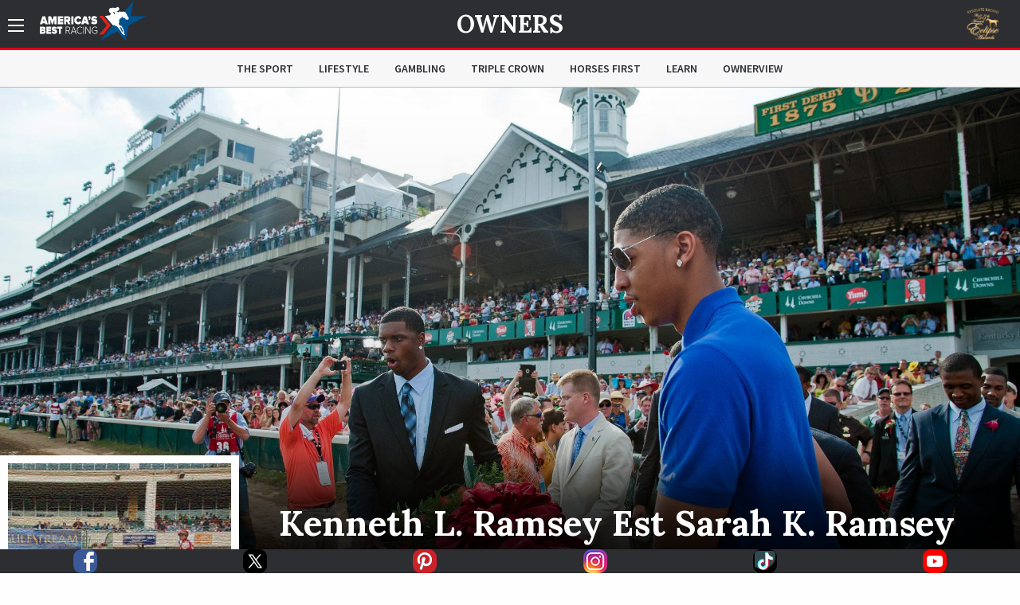

--- FILE ---
content_type: text/html; charset=utf-8
request_url: https://www.americasbestracing.net/owners/kenneth-l-ramsey-est-sarah-k-ramsey
body_size: 12936
content:
<!DOCTYPE html>
<html xml:lang="en" dir="ltr"
  xmlns:fb="http://ogp.me/ns/fb#"
  xmlns:og="http://ogp.me/ns#"
  xmlns:article="http://ogp.me/ns/article#"
  xmlns:book="http://ogp.me/ns/book#"
  xmlns:profile="http://ogp.me/ns/profile#"
  xmlns:video="http://ogp.me/ns/video#"
  xmlns:product="http://ogp.me/ns/product#" data-toggler=".sidebar-visible" id="html">

    <head profile="http://www.w3.org/1999/xhtml/vocab">
        <meta charset="utf-8" />
<link rel="shortcut icon" href="https://www.americasbestracing.net/sites/all/themes/custom/abr_theme/favicon.ico" type="image/vnd.microsoft.icon" />
<meta name="viewport" content="width=device-width, minimum-scale=1.0, maximum-scale=1.0, user-scalable=no" />
<meta http-equiv="ImageToolbar" content="false" />
<meta name="generator" content="Drupal 7 (http://drupal.org)" />
<link rel="canonical" href="https://www.americasbestracing.net/owners/kenneth-l-ramsey-est-sarah-k-ramsey" />
<link rel="shortlink" href="https://www.americasbestracing.net/node/53699" />
<meta property="og:url" content="https://www.americasbestracing.net/owners/kenneth-l-ramsey-est-sarah-k-ramsey" />
<meta property="og:title" content="Kenneth L. Ramsey Est Sarah K. Ramsey" />
<meta property="og:image" content="https://static.americasbestracing.net/s3fs-public/styles/large_thumbnail_16_9/public/owner/OwnerSquare3.jpg?itok=PdW_BkRn" />
<meta name="twitter:card" content="summary_large_image" />
<meta name="twitter:site" content="@ABRLive" />
<meta name="twitter:creator" content="@ABRLive" />
<meta name="twitter:url" content="https://www.americasbestracing.net/owners/kenneth-l-ramsey-est-sarah-k-ramsey" />
<meta name="twitter:title" content="Kenneth L. Ramsey Est Sarah K. Ramsey" />
<meta name="twitter:image" content="https://static.americasbestracing.net/s3fs-public/styles/large_thumbnail_16_9/public/owner/OwnerSquare3.jpg?itok=PdW_BkRn" />
<meta name="twitter:image:alt" content="Kenneth L. Ramsey Est Sarah K. Ramsey" />
        <title>Kenneth L. Ramsey Est Sarah K. Ramsey | America's Best Racing</title>
        <style type="text/css" media="all">
@import url("https://www.americasbestracing.net/modules/system/system.base.css?t9o6cf");
@import url("https://www.americasbestracing.net/modules/system/system.messages.css?t9o6cf");
@import url("https://www.americasbestracing.net/modules/system/system.theme.css?t9o6cf");
</style>
<style type="text/css" media="all">
@import url("https://www.americasbestracing.net/modules/aggregator/aggregator.css?t9o6cf");
@import url("https://www.americasbestracing.net/sites/all/modules/contrib/date/date_api/date.css?t9o6cf");
@import url("https://www.americasbestracing.net/sites/all/modules/contrib/date/date_popup/themes/datepicker.1.7.css?t9o6cf");
@import url("https://www.americasbestracing.net/modules/field/theme/field.css?t9o6cf");
@import url("https://www.americasbestracing.net/sites/all/modules/contrib/google_cse/google_cse.css?t9o6cf");
@import url("https://www.americasbestracing.net/sites/all/modules/contrib/logintoboggan/logintoboggan.css?t9o6cf");
@import url("https://www.americasbestracing.net/modules/node/node.css?t9o6cf");
@import url("https://www.americasbestracing.net/modules/search/search.css?t9o6cf");
@import url("https://www.americasbestracing.net/modules/user/user.css?t9o6cf");
@import url("https://www.americasbestracing.net/sites/all/modules/contrib/views/css/views.css?t9o6cf");
@import url("https://www.americasbestracing.net/sites/all/modules/contrib/ckeditor/css/ckeditor.css?t9o6cf");
@import url("https://www.americasbestracing.net/sites/all/modules/contrib/entity_embed/css/entity_embed.css?t9o6cf");
</style>
<style type="text/css" media="all">
@import url("https://www.americasbestracing.net/sites/all/libraries/jgrowl/jquery.jgrowl.min.css?t9o6cf");
@import url("https://www.americasbestracing.net/sites/all/modules/custom/abr_nicemessages/css/nicemessages_positions.css?t9o6cf");
@import url("https://www.americasbestracing.net/sites/all/modules/custom/abr_nicemessages/css/nicemessages_jgrowl.css?t9o6cf");
@import url("https://www.americasbestracing.net/sites/all/modules/custom/abr_nicemessages/css/shadows.css?t9o6cf");
@import url("https://www.americasbestracing.net/sites/all/modules/contrib/ctools/css/ctools.css?t9o6cf");
@import url("https://www.americasbestracing.net/sites/all/modules/contrib/panels/css/panels.css?t9o6cf");
@import url("https://www.americasbestracing.net/sites/all/modules/contrib/ctools/css/collapsible-div.css?t9o6cf");
@import url("https://www.americasbestracing.net/sites/all/libraries/outdatedbrowser/outdatedbrowser/outdatedbrowser.min.css?t9o6cf");
</style>
<style type="text/css" media="all">
@import url("https://www.americasbestracing.net/sites/all/themes/custom/abr_theme/scss/select-theme-default.css?t9o6cf");
@import url("https://www.americasbestracing.net/sites/all/themes/custom/abr_theme/scss/opentip.css?t9o6cf");
@import url("https://www.americasbestracing.net/sites/all/themes/custom/abr_theme/scss/main.css?t9o6cf");
</style>
	    <script type="text/javascript">
<!--//--><![CDATA[//><!--
(function(w,d,s,l,i){

  w[l]=w[l]||[];
  w[l].push({'gtm.start':new Date().getTime(),event:'gtm.js'});
  var f=d.getElementsByTagName(s)[0];
  var j=d.createElement(s);
  var dl=l!='dataLayer'?'&l='+l:'';
  j.type='text/javascript';
  j.src='https://www.googletagmanager.com/gtm.js?id='+i+dl+'';
  j.async=true;
  f.parentNode.insertBefore(j,f);

})(window,document,'script','dataLayer','GTM-P6BBXM');
//--><!]]>
</script>
<script type="text/javascript" src="https://www.americasbestracing.net/sites/all/modules/contrib/jquery_update/replace/jquery/1.10/jquery.min.js?v=1.10.2"></script>
<script type="text/javascript" src="https://www.americasbestracing.net/misc/jquery.once.js?v=1.2"></script>
<script type="text/javascript" src="https://www.americasbestracing.net/misc/drupal.js?t9o6cf"></script>
<script type="text/javascript" src="https://www.americasbestracing.net/sites/all/modules/custom/abr_fan_choice/abr_fan_choice.js?t9o6cf"></script>
<script type="text/javascript" src="https://www.americasbestracing.net/sites/all/modules/custom/abr_twitter/abr_twitter.js?t9o6cf"></script>
<script type="text/javascript" src="https://www.americasbestracing.net/sites/all/modules/contrib/google_cse/google_cse.js?t9o6cf"></script>
<script type="text/javascript" src="https://www.americasbestracing.net/sites/all/modules/custom/abr_general/alert.js?t9o6cf"></script>
<script type="text/javascript" src="https://www.americasbestracing.net/sites/all/libraries/jgrowl/jquery.jgrowl.js?t9o6cf"></script>
<script type="text/javascript" src="https://www.americasbestracing.net/sites/all/modules/custom/abr_nicemessages/js/nicemessages.js?t9o6cf"></script>
<script type="text/javascript" src="https://www.americasbestracing.net/sites/all/themes/custom/abr_theme/js/horse.js?t9o6cf"></script>
<script type="text/javascript" src="https://www.americasbestracing.net/sites/all/modules/contrib/ctools/js/collapsible-div.js?t9o6cf"></script>
<script type="text/javascript" src="https://www.americasbestracing.net/sites/all/libraries/outdatedbrowser/outdatedbrowser/outdatedbrowser.min.js?t9o6cf"></script>
<script type="text/javascript" src="https://www.americasbestracing.net/sites/all/modules/contrib/google_analytics/googleanalytics.js?t9o6cf"></script>
<script type="text/javascript" src="https://www.googletagmanager.com/gtag/js?id=G-L6D0VJYL06"></script>
<script type="text/javascript">
<!--//--><![CDATA[//><!--
window.dataLayer = window.dataLayer || [];function gtag(){dataLayer.push(arguments)};gtag("js", new Date());gtag("config", "G-L6D0VJYL06", {"groups":"default","anonymize_ip":true});gtag("send", "pageview");
//--><!]]>
</script>
<script type="text/javascript" src="https://www.americasbestracing.net/sites/all/modules/contrib/outdatedbrowser/js/outdatedbrowser.js?t9o6cf"></script>
<script type="text/javascript" src="https://www.americasbestracing.net/sites/all/themes/custom/abr_theme/js/jquery.cookie.min.js?t9o6cf"></script>
<script type="text/javascript">
<!--//--><![CDATA[//><!--
jQuery.extend(Drupal.settings, {"basePath":"\/","pathPrefix":"","ajaxPageState":{"theme":"abr_theme","theme_token":"P3BJkCxkhmtYZSYPlHAqIlr9d12bbCg5M3Jt8AJgdFc","js":{"sites\/all\/themes\/custom\/abr_theme\/js\/theme.js":1,"0":1,"sites\/all\/modules\/contrib\/jquery_update\/replace\/jquery\/1.10\/jquery.min.js":1,"misc\/jquery.once.js":1,"misc\/drupal.js":1,"sites\/all\/modules\/custom\/abr_fan_choice\/abr_fan_choice.js":1,"sites\/all\/modules\/custom\/abr_twitter\/abr_twitter.js":1,"sites\/all\/modules\/contrib\/google_cse\/google_cse.js":1,"sites\/all\/modules\/custom\/abr_general\/alert.js":1,"sites\/all\/libraries\/jgrowl\/jquery.jgrowl.js":1,"sites\/all\/modules\/custom\/abr_nicemessages\/js\/nicemessages.js":1,"sites\/all\/themes\/custom\/abr_theme\/js\/horse.js":1,"sites\/all\/modules\/contrib\/ctools\/js\/collapsible-div.js":1,"sites\/all\/libraries\/outdatedbrowser\/outdatedbrowser\/outdatedbrowser.min.js":1,"sites\/all\/modules\/contrib\/google_analytics\/googleanalytics.js":1,"https:\/\/www.googletagmanager.com\/gtag\/js?id=G-L6D0VJYL06":1,"1":1,"sites\/all\/modules\/contrib\/outdatedbrowser\/js\/outdatedbrowser.js":1,"sites\/all\/themes\/custom\/abr_theme\/js\/jquery.cookie.min.js":1},"css":{"modules\/system\/system.base.css":1,"modules\/system\/system.messages.css":1,"modules\/system\/system.theme.css":1,"modules\/aggregator\/aggregator.css":1,"sites\/all\/modules\/contrib\/date\/date_api\/date.css":1,"sites\/all\/modules\/contrib\/date\/date_popup\/themes\/datepicker.1.7.css":1,"modules\/field\/theme\/field.css":1,"sites\/all\/modules\/contrib\/google_cse\/google_cse.css":1,"sites\/all\/modules\/contrib\/logintoboggan\/logintoboggan.css":1,"modules\/node\/node.css":1,"modules\/search\/search.css":1,"modules\/user\/user.css":1,"sites\/all\/modules\/contrib\/views\/css\/views.css":1,"sites\/all\/modules\/contrib\/ckeditor\/css\/ckeditor.css":1,"sites\/all\/modules\/contrib\/entity_embed\/css\/entity_embed.css":1,"sites\/all\/libraries\/jgrowl\/jquery.jgrowl.min.css":1,"sites\/all\/modules\/custom\/abr_nicemessages\/css\/nicemessages_positions.css":1,"sites\/all\/modules\/custom\/abr_nicemessages\/css\/nicemessages_jgrowl.css":1,"sites\/all\/modules\/custom\/abr_nicemessages\/css\/shadows.css":1,"sites\/all\/modules\/contrib\/ctools\/css\/ctools.css":1,"sites\/all\/modules\/contrib\/panels\/css\/panels.css":1,"sites\/all\/modules\/contrib\/ctools\/css\/collapsible-div.css":1,"sites\/all\/libraries\/outdatedbrowser\/outdatedbrowser\/outdatedbrowser.min.css":1,"sites\/all\/themes\/custom\/abr_theme\/scss\/select-theme-default.css":1,"sites\/all\/themes\/custom\/abr_theme\/scss\/opentip.css":1,"sites\/all\/themes\/custom\/abr_theme\/scss\/main.css":1}},"abr_general":{"theme_path":"\/sites\/all\/themes\/custom\/abr_theme"},"googleCSE":{"cx":"a40333b7ccdcf490f","resultsWidth":600,"domain":"www.google.com","showWaterMark":1},"googleanalytics":{"account":["G-L6D0VJYL06"],"trackOutbound":1,"trackMailto":1,"trackDownload":1,"trackDownloadExtensions":"7z|aac|arc|arj|asf|asx|avi|bin|csv|doc(x|m)?|dot(x|m)?|exe|flv|gif|gz|gzip|hqx|jar|jpe?g|js|mp(2|3|4|e?g)|mov(ie)?|msi|msp|pdf|phps|png|ppt(x|m)?|pot(x|m)?|pps(x|m)?|ppam|sld(x|m)?|thmx|qtm?|ra(m|r)?|sea|sit|tar|tgz|torrent|txt|wav|wma|wmv|wpd|xls(x|m|b)?|xlt(x|m)|xlam|xml|z|zip"},"urlIsAjaxTrusted":{"\/search\/google":true},"outdatedbrowser":{"bgColor":"#f25648","color":"#ffffff","lowerThan":"borderImage","languagePath":"https:\/\/www.americasbestracing.net\/sites\/all\/libraries\/outdatedbrowser\/outdatedbrowser\/lang\/en.html"}});
//--><!]]>
</script>

      <link rel="apple-touch-icon" sizes="57x57" href="/apple-touch-icon-57x57.png">
	    <link rel="apple-touch-icon" sizes="60x60" href="/apple-touch-icon-60x60.png">
	    <link rel="apple-touch-icon" sizes="72x72" href="/apple-touch-icon-72x72.png">
	    <link rel="apple-touch-icon" sizes="76x76" href="/apple-touch-icon-76x76.png">
	    <link rel="apple-touch-icon" sizes="114x114" href="/apple-touch-icon-114x114.png">
	    <link rel="apple-touch-icon" sizes="120x120" href="/apple-touch-icon-120x120.png">
	    <link rel="apple-touch-icon" sizes="144x144" href="/apple-touch-icon-144x144.png">
	    <link rel="apple-touch-icon" sizes="152x152" href="/apple-touch-icon-152x152.png">
	    <link rel="apple-touch-icon" sizes="180x180" href="/apple-touch-icon-180x180.png">
	    <link rel="icon" type="image/png" href="/favicon-32x32.png" sizes="32x32">
	    <link rel="icon" type="image/png" href="/favicon-96x96.png" sizes="96x96">
	    <link rel="icon" type="image/png" href="/favicon-16x16.png" sizes="16x16">
	    <link rel="manifest" href="/manifest.json">

		<script type="text/javascript">
			var googletag = googletag || {};
			googletag.cmd = googletag.cmd || [];
			(function () {
				var gads = document.createElement('script');
				gads.async = true;
				gads.type = 'text/javascript';
				var useSSL = 'https:' == document.location.protocol;
				gads.src = (useSSL ? 'https:' : 'http:') +
					'//www.googletagservices.com/tag/js/gpt.js';
				gads.onload = function () {
					if (typeof(ABR) !== 'undefined' && typeof(ABR.Ads !== 'undefined')) {
						ABR.Ads.init();
					}
				};
				var node = document.getElementsByTagName('script')[0];
				node.parentNode.insertBefore(gads, node);
			})();

			window.AdSlots = [];
			window.AdMappings = {};

			// Define the global slots.
			googletag.cmd.push(function () {

				// Define the advertisement mappings.
				var banner_mapping = googletag.sizeMapping()
					.addSize([180, 150], [[320, 50]])
					.addSize([640, 480], [[468, 60]])
					.addSize([980, 690], [[728, 90]])
					.addSize([1024, 768], [[970, 90]])
					.build();

				var fullwidth_mapping = googletag.sizeMapping()
					.addSize([180, 150], [[320, 50]])
					.addSize([640, 480], [[468, 60]])
					.addSize([980, 690], [[728, 250]])
					.addSize([1024, 768], [[970, 250]])
					.build();

				var square_mapping = googletag.sizeMapping()
					.addSize([180, 150], [[300, 250]])
					.addSize([640, 480], [[300, 250]])
					.addSize([980, 690], [[300,250]])
					.addSize([1024, 768], [[300, 250]])
					.build();

				window.AdMappings = {
					'ad-header': banner_mapping,
					'ad-footer': banner_mapping,
					'ad-fullwidth-1': fullwidth_mapping,
					'ad-fullwidth-2': fullwidth_mapping,
					'ad-right-column-1': square_mapping,
					'ad-right-column-2': square_mapping,
					'ad-right-column-3': square_mapping
				};

				// Enable targeting.
				googletag.pubads().setTargeting('url', ["\/owners","\/owners\/kenneth-l-ramsey-est-sarah-k-ramsey"]);
				googletag.pubads().setTargeting('hostname', location.hostname);
        googletag.pubads().collapseEmptyDivs();
        googletag.pubads().enableAsyncRendering();
        googletag.enableServices();

			});
		</script>
    </head>
    <body class="html not-front not-logged-in no-sidebars page-node page-node- page-node-53699 node-type-owner subnav-visible"  id="body">
      <!---Allow a share buttons to be included on any page--->
      <div id="fb-root"></div>
      <script async defer crossorigin="anonymous" src="https://connect.facebook.net/en_US/sdk.js#xfbml=1&version=v12.0" nonce="HRK8LSyj"></script>
      <script async defer crossorigin="anonymous" src="https://platform.twitter.com/widgets.js" charset="utf-8"></script>
        <noscript aria-hidden="true"><iframe src="https://www.googletagmanager.com/ns.html?id=GTM-P6BBXM"
 height="0" width="0" style="display:none;visibility:hidden" title="Google Tag Manager">Google Tag Manager</iframe></noscript>        <!-- Sidebar Navigation -->
<div class="sidebar-overlay" data-scroll-overlay="medium" data-toggle="html"></div>
<aside id="sidebar" class="small-12 medium-6 large-3 columns ease-in-out">
	<div class="top text-right show-for-medium">
		<a data-toggle="html" class="menu-icon-outer">
			<span class="menu-icon"></span>
		</a>
	</div>
	<div class="top hide-for-medium">
		<div class="row">
			<div class="small-3 columns text-left">
				<a data-toggle="html" class="close">
					<img src="/sites/all/themes/custom/abr_theme/img/icons/close.svg" class="svg" alt="Close" />
				</a>
			</div>
			<div class="small-6 columns text-center">
				<a href="/">
					<img class="branding big-logo" src="https://www.americasbestracing.net/sites/all/themes/custom/abr_theme/img/logo.svg" alt="America's Best Racing"/>
				</a>
			</div>
			<div class="small-3 columns text-right">
									<div class="global-sponsor">
							<a href="https://www.ntra.com/eclipse-awards/2025-eclipse-awards/" target="_blank">
<img src="https://static.americasbestracing.net/s3fs-public/styles/small_thumbnail_16_9/public/ResoluteEclipse.png?itok=mXfeYvud&amp;c=92d4a68efec566a4d792774e86f94cb7" width="150" height="84" alt="" /></a>											</div>
							</div>
		</div>
	</div>
	<div class="content">
				<form class="search-form" action="/search/google" method="post" id="search-form" accept-charset="UTF-8"><div><div class="container-inline sidebar-search form-wrapper" id="edit-basic"><img class="svg" src="https://www.americasbestracing.net/sites/all/themes/custom/abr_theme/img/icons/search.svg" alt="" /><div class="form-item form-type-textfield form-item-keys">
  <label class="element-invisible" for="edit-keys">Enter your keywords </label>
 <input placeholder="Search AmericasBestRacing.net" type="text" id="edit-keys" name="keys" value="" size="40" maxlength="255" class="form-text" />
</div>
<input class="hide form-submit" type="submit" id="edit-submit" name="op" value="Search" /></div><input type="hidden" name="form_build_id" value="form-ISLEwCrMY_PVzfL8GuVJIt-AKoqzjSPg2kwn7ADngQk" />
<input type="hidden" name="form_id" value="search_form" />
</div></form>					<ul class="menu"><li class="expandable"><span class="header-wrapper"><a href="/the-sport">The Sport</a>
<a href="#" class="expand-button"></a>
</span>
<ul class="menu"><li class="first leaf"><a href="/races" title="">Races</a></li>
<li class="leaf"><a href="/the-sport/leaderboard" title="">Leaderboard</a></li>
<li class="last leaf"><a href="/tracks" title="">Racetracks</a></li>
</ul></li>
<li class="leaf"><a href="/lifestyle">Lifestyle</a></li>
<li class="expandable"><span class="header-wrapper"><a href="/gambling">Gambling</a>
<a href="#" class="expand-button"></a>
</span>
<ul class="menu"><li class="first last leaf"><a href="/gambling-calculator" title="">Gambling Calculator</a></li>
</ul></li>
<li class="leaf"><a href="/triple-crown" title="">Triple Crown</a></li>
<li class="leaf"><a href="/horsesfirst" title="">Horses First</a></li>
<li class="leaf"><a href="/learn" title="">Learn</a></li>
<li class="leaf"><a href="https://www.ownerview.com/" title="">OwnerView</a></li>
<li class="leaf"><a href="https://www.americasbestracing.net/videos" title="">Videos</a></li>
<li class="leaf"><a href="/international" title="">International</a></li>
<li class="leaf"><a href="https://www.americasbestracing.net/horsesfirst" title="There are a million things to love about horse racing, but it all starts with the animals that make this sport so great.">Horses First</a></li>
<li class="leaf"><a href="https://oldsmokeclothing.com/" title="">Fan Apparel</a></li>
<li class="leaf"><a href="/horse-country" title="">Horse Country</a></li>
<li class="leaf"><a href="/man-o-war-project" title="">Man O&#039; War Project</a></li>
<li class="last collapsed"><a href="/about-us" title="America’s Best Racing is a multimedia fan development and awareness-building platform, created and funded by The Jockey Club, designed to increase the profile and visibility of North America’s best Thoroughbred racing events, with a primary focus on the sport’s lifestyle and competition.">About ABR</a></li>
</ul>				<div class="padded bot-margin">
			<a data-open="newsletterFormDiv" class="expanded button text-left icon-button" href="#">Newsletter Sign Up
				<img src="/sites/all/themes/custom/abr_theme/img/icons/right-arrow.svg" class="svg"/></a>
		</div>
		<div class="bot-margin">
			<div class="social flex-container flex-row justify-around">
          <a href="https://www.facebook.com/AmericasBestRacing/" target="_blank">
      <img src="/sites/all/themes/custom/abr_theme/img/icons/social/facebook.svg" alt="Facebook" />
    </a>
          <a href="https://twitter.com/ABRLive" target="_blank">
      <img src="/sites/all/themes/custom/abr_theme/img/icons/social/twitter.svg" alt="Twitter" />
    </a>
          <a href="https://www.pinterest.com/americasbestracing/" target="_blank">
      <img src="/sites/all/themes/custom/abr_theme/img/icons/social/pinterest.svg" alt="Pinterest" />
    </a>
          <a href="https://www.instagram.com/americasbestracing/" target="_blank">
      <img src="/sites/all/themes/custom/abr_theme/img/icons/social/instagram.png" alt="Instagram" />
    </a>
          <a href="https://www.tiktok.com/@americasbestracing" target="_blank">
      <img src="/sites/all/themes/custom/abr_theme/img/icons/social/tiktok.svg" alt="TikTok" />
    </a>
          <a href="https://www.youtube.com/channel/UCmIlwDelNw4_i23lWGoyElQ" target="_blank">
      <img src="/sites/all/themes/custom/abr_theme/img/icons/social/youtube.svg" alt="YouTube" />
    </a>
          <a href="rss" target="_blank">
      <img src="/sites/all/themes/custom/abr_theme/img/icons/social/rss.svg" alt="RSS" />
    </a>
  </div>
		</div>
	</div>
</aside>

<header data-abr-sticky data-stuck="true">
    <div class="top-bar primary-bar ">
        <div class="row align-middle">
            <div class="small-4  columns">
                <span class="menu-outer-span">
	                <a data-toggle="html" class="menu-icon-outer">
		                <span class="menu-icon"></span>
	                </a>
                </span>
                                    <a href="/" rel="home" class="home-link">
                        <img class="branding show-for-medium big-logo" src="https://www.americasbestracing.net/sites/all/themes/custom/abr_theme/img/logo.svg" alt="America's Best Racing" />
                        <img src="/sites/all/themes/custom/abr_theme/img/logo-mobile.svg" alt="Search" class="show-for-small-only small-logo" />
                    </a>
                            </div>
            <div class="small-4  columns text-center page-title">
                	                <div class="article-header-container">
		                <div class="top">
			                <a href="/the-sport/leaderboard#owners">Owners</a>		                </div>
		                	                </div>
                            </div>
            <div class="small-4  columns text-right">
	            <div class="global-sponsor">
		            			            	<a href="https://www.ntra.com/eclipse-awards/2025-eclipse-awards/" target="_blank">
<img src="https://static.americasbestracing.net/s3fs-public/styles/small_thumbnail_16_9/public/ResoluteEclipse.png?itok=mXfeYvud&amp;c=92d4a68efec566a4d792774e86f94cb7" width="150" height="84" alt="" /></a>		            	            </div>
            </div>
        </div>
    </div>
	    <div class="top-bar secondary-bar hide-for-small-only">
	    <div class="inner">
		    <div class="row">
			    <div class="medium-2 columns sponsor-outer">
				    			    </div>
			    <div class="medium-8 columns">
				    					    <div class="top-bar-middle">
						    <ul class="menu align-center"><li class="menu-915 first"><a href="/the-sport" title="">The Sport</a></li>
<li class="menu-901"><a href="/lifestyle">Lifestyle</a></li>
<li class="menu-913"><a href="/gambling" title="">Gambling</a></li>
<li class="menu-914"><a href="/triple-crown" title="">Triple Crown</a></li>
<li class="menu-2122"><a href="/horsesfirst" title="">Horses First</a></li>
<li class="menu-1174"><a href="/learn" title="">Learn</a></li>
<li class="menu-2133 last"><a href="https://www.ownerview.com/" title="">OwnerView</a></li>
</ul>					    </div>
				    			    </div>
			    <div class="medium-2 columns text-right sponsor-outer">
				    			    </div>
		    </div>
	    </div>
    </div>
</header>

<main id="main">

	
    
	
	<div data-abr-articles-container>
		  
      
    <div >
	
<div class="panel-pane pane-profile-gallery  ctools-collapsible-remember  " id="83338c6e-a9a8-4f00-8413-ae6da2addde7" >
	
	<div class="heading-wrapper ">
						
		
			</div>

<div class="pane-content   " >
	<div class="loader loading profile-gallery-loader"><div class="overlay-std gray visible"><div class="flex-container"><div><div class="loader-inner ball-pulse-sync"><div></div><div></div><div></div></div></div></div></div><div class="gallery-wrapper show-for-medium"><div class="gallery-slider"><div class="text-center slide parallax" style="background: linear-gradient(to bottom, rgba(0,0,0,0) 0%, rgba(0,0,0,0.1) 70%, rgba(0,0,0,0.2) 75%, rgba(0,0,0,0.7) 85%, rgba(0,0,0,1) 100%), url(&#039;https://static.americasbestracing.net/s3fs-public/styles/extra_large_thumbnail_16_9/public/owner/GenericOwner1Leaderboard.jpg?itok=jueNARUi&#039;)">&nbsp;</div>
<div class="text-center slide parallax" style="background: linear-gradient(to bottom, rgba(0,0,0,0) 0%, rgba(0,0,0,0.1) 70%, rgba(0,0,0,0.2) 75%, rgba(0,0,0,0.7) 85%, rgba(0,0,0,1) 100%), url(&#039;https://static.americasbestracing.net/s3fs-public/styles/extra_large_thumbnail_16_9/public/owner/GenericOwner2Leaderboard.jpg?itok=iqO1Gzn6&#039;)">&nbsp;</div>
<div class="text-center slide parallax" style="background: linear-gradient(to bottom, rgba(0,0,0,0) 0%, rgba(0,0,0,0.1) 70%, rgba(0,0,0,0.2) 75%, rgba(0,0,0,0.7) 85%, rgba(0,0,0,1) 100%), url(&#039;https://static.americasbestracing.net/s3fs-public/styles/extra_large_thumbnail_16_9/public/owner/GenericOwner3Leaderboard.jpg?itok=5NBPIx1t&#039;)">&nbsp;</div>
<div class="text-center slide parallax" style="background: linear-gradient(to bottom, rgba(0,0,0,0) 0%, rgba(0,0,0,0.1) 70%, rgba(0,0,0,0.2) 75%, rgba(0,0,0,0.7) 85%, rgba(0,0,0,1) 100%), url(&#039;https://static.americasbestracing.net/s3fs-public/styles/extra_large_thumbnail_16_9/public/owner/GenericOwner4Leaderboard.jpg?itok=Og11wVgB&#039;)">&nbsp;</div>
</div></div></div><div class="gallery-mobile hide-for-medium"><img class="mobile-image" src="https://static.americasbestracing.net/s3fs-public/styles/mobile_gallery_16_9/public/owner/GenericOwner1Leaderboard.jpg?itok=78CIAkUz&amp;c=0c7acf85bf74c9db0b717bb62f1965ed" width="680" height="382" alt="" title="" /></div></div>


</div>
<div class="panel-separator"></div><div class="abr-style default-bottom-spacing header-section-heading background-none no-stack-container"><div class="row"><div class="small-12 columns">
<div class="panel-pane pane-profile-hero  ctools-collapsible-remember  " id="bce361f4-5442-45f8-a69e-f47743d953c6" >
	
	<div class="heading-wrapper ">
						
		
			</div>

<div class="pane-content   " >
	<div class="profile-hero">
    <div class="row">
        <div class="large-3 show-for-large">
            <img class="profile-pic" src="https://static.americasbestracing.net/s3fs-public/styles/large_thumbnail_1_1/public/owner/OwnerSquare3.jpg?itok=dpZ4El_7" alt="">
        </div>
        <div class="small-12 large-9 columns aligner">
            <div class="top">
				<div class="hide-for-large">
					<img class="profile-pic" src="https://static.americasbestracing.net/s3fs-public/styles/large_thumbnail_1_1/public/owner/OwnerSquare3.jpg?itok=dpZ4El_7" alt="">
				</div>

                <h1>Kenneth L. Ramsey Est Sarah K. Ramsey</h1>
                            </div>
            <div class="bottom">
                <div class="row">
                    <div class="small-4 columns ">
                        <div class="wrapper">
                            <div class="icon">
                                <img src="/sites/all/themes/custom/abr_theme/img/icons/money.svg" alt="Current Earnings" />
                            </div>
                            <div class="details">
                                <div class="stat">$27,277</div>
                                <span class="stat-subtext">2023 earnings</span>
                            </div>
                        </div>
                    </div>

                    
                    <div class="small-4 columns">
                        <div class="wrapper">
                            <div class="icon">
                                <img src="/sites/all/themes/custom/abr_theme/img/icons/flag.svg" alt="Current Win %" />
                            </div>
                            <div class="details">
                                <div class="stat">0%</div>
                                <span class="stat-subtext">2023 wins</span>
                            </div>
                        </div>
                    </div>

                                            <div class="small-4 columns">
                            <div class="wrapper">
                                <div class="icon">
                                    <img src="/sites/all/themes/custom/abr_theme/img/icons/money.svg" alt="Lifetime Earnings" />
                                </div>
                                <div class="details">
                                    <div class="stat">$558,388</div>
                                    <span class="stat-subtext">lifetime earnings</span>
                                </div>
                            </div>
                        </div>
                                    </div>
            </div>
        </div>
    </div>
</div>



</div>


</div>
</div></div></div><div class="panel-separator"></div><div class="abr-style default-top-spacing default-bottom-spacing header-section-heading background-none no-stack-container"><div class="row"><div class="small-12 columns">
<div class="panel-pane pane-header-advertisement  ctools-collapsible-remember  " id="21ba1f8a-543e-4455-8c7e-7fd773c6618d" >
	
	<div class="heading-wrapper ">
						
		
			</div>

<div class="pane-content   " >
	
<div id="ad-header-36244" class="text-center advertisement ">
	<script type="text/javascript">
		googletag.cmd.push(function () {
			var slot = googletag.defineSlot('/20939723/ABR_Header_Responsive', [320,50], 'ad-header-36244')
				.defineSizeMapping(window.AdMappings['ad-header'])
				.addService(googletag.pubads());
			googletag.display('ad-header-36244');
			window.AdSlots.push(slot);
		});
	</script>
</div>
</div>


</div>
</div></div></div><div class="panel-separator"></div><div class="abr-style default-top-spacing header-section-heading background-none no-stack-container"><div class="row"><div class="small-12 columns">
<div class="panel-pane pane-racing-record  ctools-collapsible-remember  " id="374e08a1-ad73-4627-afa2-3b4b7195b41e" >
	
	<div class="heading-wrapper ">
							<h2  class="section-heading pane-title">
				<em>racing</em> Record			</h2>
				
		
			</div>

<div class="pane-content   " >
	<div class="racing-record">
	<div class="row">
		<div class="small-6 small-order-3 medium-order-1 columns first black-header text-center">
			2023 Stats
		</div>
		<div class="small-6 small-order-4 medium-order-2 columns second black-header text-center">
			Career Stats
		</div>
		<div class="empty-center graph small-6 medium-3 small-order-1 medium-order-3 columns" data-racing-record-chart="current">
			<span>Loading</span>
		</div>
		<div class="small-12 medium-6 small-order-5 medium-order-4 columns text-center">
																<div class="stat blue" data-show>
						<div class="line" data-color></div>
						<span class="float-left" data-chart-point="current" data-name="Firsts"
							  data-value="0">0</span>
						<span class="center">Firsts</span>
						<span class="float-right" data-chart-point="lifetime" data-name="Firsts"
							  data-value="11">11</span>
					</div>
																				<div class="stat red" data-show>
						<div class="line" data-color></div>
						<span class="float-left" data-chart-point="current" data-name="Seconds"
							  data-value="1">1</span>
						<span class="center">Seconds</span>
						<span class="float-right" data-chart-point="lifetime" data-name="Seconds"
							  data-value="4">4</span>
					</div>
																				<div class="stat black" data-show>
						<div class="line" data-color></div>
						<span class="float-left" data-chart-point="current" data-name="Thirds"
							  data-value="1">1</span>
						<span class="center">Thirds</span>
						<span class="float-right" data-chart-point="lifetime" data-name="Thirds"
							  data-value="7">7</span>
					</div>
																				<div class="stat gray" data-show>
						<div class="line" data-color></div>
						<span class="float-left" data-chart-point="current" data-name="Unplaced"
							  data-value="13">13</span>
						<span class="center">Unplaced</span>
						<span class="float-right" data-chart-point="lifetime" data-name="Unplaced"
							  data-value="27">27</span>
					</div>
																<br />
																		<div class="stat gray">
						<div class="line"></div>
													<span class="float-left">15</span>
							<span class="center">Starts</span>
							<span class="float-right">49</span>
											</div>
																				<div class="stat gray">
						<div class="line"></div>
													<span class="float-left">$27,277</span>
							<span class="center">Earnings</span>
							<span class="float-right">$558,388</span>
											</div>
																				<div class="stat gray">
						<div class="line"></div>
													<span class="float-left">$1,818</span>
							<span class="center">Earnings / Start</span>
							<span class="float-right">$11,396</span>
											</div>
									</div>
		<div class="empty-center graph small-6 medium-3 small-order-2 medium-order-5 columns" data-racing-record-chart="lifetime">
			<span>Loading</span>
		</div>
	</div>
</div>
</div>


</div>
</div></div></div><div class="panel-separator"></div>
<div class="panel-pane pane-equibase-link  ctools-collapsible-remember  " id="f743935a-470a-4bcb-a88a-713deb9b3ee2" >
	
	<div class="heading-wrapper ">
						
		
			</div>

<div class="pane-content   " >
	<div class="equibase-profile row">
  <a href="http://www.equibase.com/profiles/Results.cfm?type=People&searchType=O&eID=2281374&rbt=TB" target="_blank">
    <div class="link-wrapper">
      <span>For more stats: </span>
      <img src="/sites/all/modules/custom/abr_profile/img/equibase-logo.png" alt="Equibase.com">
    </div>
  </a>
</div>
</div>


</div>
<div class="panel-separator"></div><div class="abr-style default-top-spacing default-bottom-spacing header-section-heading background-none no-stack-container"><div class="row"><div class="small-12 columns">
<div class="panel-pane pane-entity-field pane-node-body  ctools-collapsible-remember  " id="5f2c7c52-78ae-4c6f-99d0-013447b3ff1f" >
	
	<div class="heading-wrapper ">
							<h2  class="section-heading pane-title">
				Bio			</h2>
				
		
			</div>

<div class="pane-content   " >
	<div class="field field-name-body field-type-text-with-summary field-label-hidden"><div class="field-items"><div class="field-item even"><div class="row align-center"><div class="expandable mode-summary bio small-12 columns medium-10" id="field-body-toggler-36245" data-toggler=".full-visible" data-mode="summary"><div class="summary serif text-center"></div><div class="full row align-center"><div class="small-12 columns separator-border medium-5 large-3"></div>
<div class="small-12 columns"></div>
</div><div class="toggle row text-center align-center"><a data-toggle="field-body-toggler-36245" class="small-12 columns separator-border medium-5 large-3"><span class="text"><span class="read-text">Read Full Bio</span><span class="hide-text">Hide Full Bio</span></span><img src="/sites/all/themes/custom/abr_theme/img/icons/down-arrow.svg" alt="Arrow" /></a>
</div></div></div></div></div></div></div>


</div>
</div></div></div><div class="panel-separator"></div><div class="abr-style default-top-spacing default-bottom-spacing header-section-heading background-none no-stack-container"><div class="row"><div class="small-12 columns">
<div class="panel-pane pane-node-links  ctools-collapsible-remember  " id="dad79ee1-139e-4252-94d6-c0cf6f31dfcc" >
	
	<div class="heading-wrapper ">
						
		
			</div>

<div class="pane-content   " >
	</div>


</div>
</div></div></div><div class="panel-separator"></div><div class="abr-style default-top-spacing default-bottom-spacing header-section-heading background-none no-stack-container"><div class="row"><div class="small-12 columns">
<div class="panel-pane pane-connections-horse  ctools-collapsible-remember  " id="d8ddd828-c45f-489a-b9e2-b3a0afd612e0" >
	
	<div class="heading-wrapper ">
							<h2  class="section-heading pane-title">
				<em>Top</em>  Connections			</h2>
				
		
			</div>

<div class="pane-content   " >
	<div class="current-connections row center-slider"><div class="connection slide columns small-4"><h3>Artie's Princess</h3>
<span>Bay Mare</span>
<img src="https://static.americasbestracing.net/s3fs-public/styles/large_thumbnail_1_1/public/horse/ArtiesPrincess-RulingAngel-MichaelBurnsPhoto.jpg?itok=7Zi1RpiV&amp;c=e88dec2a0b410b11a208542e097038ed" width="300" height="300" alt="Artie&#039;s Princess" title="Artie&#039;s Princess" /><a href="/horses/arties-princess" class="button">View Profile</a></div></div></div>


</div>
</div></div></div><div class="panel-separator"></div><div class="abr-style default-bottom-spacing header-section-heading background-none no-stack-container"><div class="row"><div class="small-12 columns">
<div class="panel-pane pane-activity  ctools-collapsible-remember  " id="3fede274-95be-4980-8979-3ecb2c6c5248" >
	
	<div class="heading-wrapper ">
							<h2  class="section-heading pane-title">
				<em>recent</em> activity			</h2>
				
		
			</div>

<div class="pane-content   " >
	<div class="row"><div class="small-12 medium-6 large-3 columns"><article id="node-57262" class="node node-race video-medium-teaser medium-detail medium-teaser teaser row">
  <div class="small-12 columns">
    <a href="/races/2023-bessarabian-s"><img src="https://static.americasbestracing.net/s3fs-public/styles/medium_thumbnail_16_9/public/track/woodbinelogo_0.jpg?itok=I40E6oRh&amp;c=b9963a171b82c1aec5ac30a6b871b647" width="300" height="168" alt="" /></a>  </div>
  <div class="small-6 medium-12 columns">
    <h4><a href="/races/2023-bessarabian-s?replay=1">Bessarabian S.</a></h4>
  </div>
</article>
</div><div class="small-12 medium-6 large-3 columns"><article id="node-57256" class="node node-race video-medium-teaser medium-detail medium-teaser teaser row">
  <div class="small-12 columns">
    <a href="/races/2023-ontario-fashion-s-presented-tanqueray"><img src="https://static.americasbestracing.net/s3fs-public/styles/medium_thumbnail_16_9/public/track/woodbinelogo_0.jpg?itok=I40E6oRh&amp;c=b9963a171b82c1aec5ac30a6b871b647" width="300" height="168" alt="" /></a>  </div>
  <div class="small-6 medium-12 columns">
    <h4><a href="/races/2023-ontario-fashion-s-presented-tanqueray?replay=1">Ontario Fashion S. Presented by Tanqueray</a></h4>
  </div>
</article>
</div><div class="small-12 medium-6 large-3 columns"><article id="node-56558" class="node node-race video-medium-teaser medium-detail medium-teaser teaser row">
  <div class="small-12 columns">
    <a href="/races/2023-nassau-s"><img src="https://static.americasbestracing.net/s3fs-public/styles/medium_thumbnail_16_9/public/track/woodbinelogo_0.jpg?itok=I40E6oRh&amp;c=b9963a171b82c1aec5ac30a6b871b647" width="300" height="168" alt="" /></a>  </div>
  <div class="small-6 medium-12 columns">
    <h4><a href="/races/2023-nassau-s?replay=1">Nassau S.</a></h4>
  </div>
</article>
</div><div class="small-12 medium-6 large-3 columns"><article id="node-56556" class="node node-race video-medium-teaser medium-detail medium-teaser teaser row">
  <div class="small-12 columns">
    <a href="/races/2023-selene-s"><img src="https://static.americasbestracing.net/s3fs-public/styles/medium_thumbnail_16_9/public/track/woodbinelogo_0.jpg?itok=I40E6oRh&amp;c=b9963a171b82c1aec5ac30a6b871b647" width="300" height="168" alt="" /></a>  </div>
  <div class="small-6 medium-12 columns">
    <h4><a href="/races/2023-selene-s?replay=1">Selene S.</a></h4>
  </div>
</article>
</div></div></div>


</div>
</div></div></div></div>
  
  	</div>

    <div class="spacer"></div>
</main>


<footer class="main" data-abr-sticky-footer>
  <div class="row small-collapse medium-uncollapse">
    <div class="small-12 columns text-center">
      <div class="footer-inner">
        <div class="ad-footer">
          
<div id="ad-footer-36246" class="text-center advertisement ">
	<script type="text/javascript">
		googletag.cmd.push(function () {
			var slot = googletag.defineSlot('/20939723/ABR_Footer_Responsive', [320,50], 'ad-footer-36246')
				.defineSizeMapping(window.AdMappings['ad-footer'])
				.addService(googletag.pubads());
			googletag.display('ad-footer-36246');
			window.AdSlots.push(slot);
		});
	</script>
</div>
        </div>

                  <div class="sponsors sponsor-slider footer-placement">
                          <div class="sponsor">
                	<a href="http://www.breederscup.com/" target="_blank">
<img src="https://static.americasbestracing.net/s3fs-public/styles/small_thumbnail_16_9/public/New BreedersCup logo 2018_0.png?itok=n2HQMo7k&amp;c=7e64ed4cb123d784980b7ec49f179a96" width="150" height="84" alt="" /></a>              </div>
                          <div class="sponsor">
                	<a href="https://visithorsecountry.com/" target="_blank">
<img src="https://static.americasbestracing.net/s3fs-public/styles/small_thumbnail_16_9/public/UpdatedHighResHorseCountry.png?itok=QXPz8TW5&amp;c=ae0d9e98dd6cf6a6f935342a811bede4" width="150" height="84" alt="" /></a>              </div>
                          <div class="sponsor">
                	<a href="https://oldsmokeclothing.com/" target="_blank">
<img src="https://static.americasbestracing.net/s3fs-public/styles/small_thumbnail_16_9/public/ABR Footer.png?itok=SQz1OlbW&amp;c=92d4a68efec566a4d792774e86f94cb7" width="150" height="84" alt="" /></a>              </div>
                          <div class="sponsor">
                	<a href="https://www.nyra.com/" target="_blank">
<img src="https://static.americasbestracing.net/s3fs-public/styles/small_thumbnail_16_9/public/NYRALOGO.png?itok=FqRvXzP3&amp;c=fbe23fb7090446b67841857ec1594075" width="150" height="84" alt="" /></a>              </div>
                          <div class="sponsor">
                	<a href="https://www.foxsports.com/" target="_blank">
<img src="https://static.americasbestracing.net/s3fs-public/styles/small_thumbnail_16_9/public/NewFoxSportsLogo.png?itok=ID9AaLJN&amp;c=b2703932f463abb1ae730c71963b410f" width="150" height="84" alt="" /></a>              </div>
                          <div class="sponsor">
                	<a href="http://www.nbcsports.com/" target="_blank">
<img src="https://static.americasbestracing.net/s3fs-public/styles/small_thumbnail_16_9/public/NBCSports_logo_footer.jpg?itok=76QsVB1u&amp;c=fd9a2e8cafb0dcff8ce01cda501c807e" width="150" height="84" alt="" /></a>              </div>
                          <div class="sponsor">
                	<a href="https://www.ntra.com/" target="_blank">
<img src="https://static.americasbestracing.net/s3fs-public/styles/small_thumbnail_16_9/public/NTRA_Logo.jpg?itok=lVVR92CT&amp;c=77e4139daccd213a9377bd49df77e174" width="150" height="84" alt="" /></a>              </div>
                          <div class="sponsor">
                	<a href="https://myracehorse.com/" target="_blank">
<img src="https://static.americasbestracing.net/s3fs-public/styles/small_thumbnail_16_9/public/MRH_symbol_Type_red.jpg?itok=VIQgH5BQ&amp;c=52155223cec1d12260617ad938ab414c" width="150" height="84" alt="" /></a>              </div>
                      </div>
        
        <div class="footer-block text-center">
          <a href="http://www.jockeyclub.com/"><img src="https://static.americasbestracing.net/s3fs-public/abr_theme/TJC-Primary Logo-Blue.png" alt="America's Best Racing" /></a
          <p>Copyright &copy; 2026 TJC Media Ventures. <a href="https://static.americasbestracing.net/s3fs-public/FINAL_2021%20ABR%20Privacy%20Policy%20May%202021.pdf?9YR94cmZcHiBeBmmQIUcLpTi7lC02DfJ" class="first leaf">Privacy</a> | <a href="https://static.americasbestracing.net/s3fs-public/terms-and-conditions.pdf?1LNA4UK25ETCckGfw7Ea7q5_226S6LMK" class="leaf">Terms and Conditions</a> | <a href="https://static.americasbestracing.net/s3fs-public/Responsible%20Gaming.pdf?_i9cU7.mGfwUDXIO2UEhNyIIhSUz8NH9" class="last leaf">Responsible Gaming</a></p>
        </div>
      </div>
    </div>
  </div>
</footer>

<!-- Newsletter Form -->
<div id="newsletterFormDiv" class="reveal" data-reveal>
	<div class="row">
		<div class="columns">
			<div class="row align-center">
				<div class="small-12 medium-12 large-12 columns text-center">
					<img src="/sites/all/modules/custom/abr_widgets/newsletter.png" alt="">
				</div>
			</div>
			<div class="row align-center">
				<div class="small-12 columns">
					<h2 class="basic-heading">
						<em>newsletter</em> sign-up
					</h2>
				</div>
			</div>
      <div class="row align-center">
        <div class="small-12 columns">
          <p id="newsletterFormText" class="text-center serif italic">
            Stay up-to-date with the best from America's Best Racing!
          </p>
        </div>
      </div>
      <iframe id="submitNewsletter" src="about:blank" frameborder="0" class="small-12 medium-8 medium-offset-2 columns" style="min-height: 250px;"
      srcdoc='<style type="text/css" media="all">
          @import url("/sites/all/themes/custom/abr_theme/scss/select-theme-default.css");
          @import url("/sites/all/themes/custom/abr_theme/scss/opentip.css");
          @import url("/sites/all/themes/custom/abr_theme/scss/main.css");
        </style>
        <form action="https://cl.exct.net/DEManager.aspx" method="post" id="newsletterForm">
        <input type="hidden" name="_clientID" value="524002851" />
        <input type="hidden" name="_deExternalKey" value="EB94BA88-FB5A-4D56-A3D9-947B0F0190F1" />
        <input type="hidden" name="_action" value="add" />
        <input type="hidden" name="_returnXML" value="0" />
        <input type="hidden" name="_successURL" value="http://americasbestracing.net" />
        <input type="hidden" name="_errorURL" value="http://americasbestracing.net" />
			  <div id="newsletterFormFields">
          <div class="align-center">
            <input name="firstName" id="firstName" type="text" placeholder="Your First Name" required>
          </div>
          <div class="align-center">
            <input name="lastName" id="lastName" type="text" placeholder="Your Last Name" required>
          </div>
          <div class="align-center">
            <input name="email" id="email" type="email" placeholder="Your Email Please" required>
          </div>
          <div class="align-center">
            <button id="newsletterFormSubmit" type="submit" class="expanded button">
              <span>Sign-up now!</span>
            </button>
          </div>
        </div>
      </form>
      '></iframe>
		</div>
	</div>
	<button class="close-button" data-close aria-label="Close modal"
			type="button">
		<span aria-hidden="true">&times;</span>
	</button>
</div>

<div class="mobile-overlay" data-scroll-overlay data-media-overlay role="dialog">
	<a class="close icon-button" href="#">
		<img src="/sites/all/themes/custom/abr_theme/img/icons/close.svg" alt="Close" class="svg" />
	</a>
	<div class="media-container">
		<div id="media-overlay-video-container"></div>
	</div>
</div>


<div class="show-vertical sticky-social-media">
  <div class="social flex-container flex-column justify-around">
          <a href="https://www.facebook.com/AmericasBestRacing/" target="_blank">
      <img src="/sites/all/themes/custom/abr_theme/img/icons/social/facebook.svg" alt="Facebook" />
    </a>
          <a href="https://twitter.com/ABRLive" target="_blank">
      <img src="/sites/all/themes/custom/abr_theme/img/icons/social/twitter.svg" alt="Twitter" />
    </a>
          <a href="https://www.pinterest.com/americasbestracing/" target="_blank">
      <img src="/sites/all/themes/custom/abr_theme/img/icons/social/pinterest.svg" alt="Pinterest" />
    </a>
          <a href="https://www.instagram.com/americasbestracing/" target="_blank">
      <img src="/sites/all/themes/custom/abr_theme/img/icons/social/instagram.png" alt="Instagram" />
    </a>
          <a href="https://www.tiktok.com/@americasbestracing" target="_blank">
      <img src="/sites/all/themes/custom/abr_theme/img/icons/social/tiktok.svg" alt="TikTok" />
    </a>
          <a href="https://www.youtube.com/channel/UCmIlwDelNw4_i23lWGoyElQ" target="_blank">
      <img src="/sites/all/themes/custom/abr_theme/img/icons/social/youtube.svg" alt="YouTube" />
    </a>
      </div>
</div>
<div class="show-horizontal sticky-social-media">
  <div class="social flex-container flex-row justify-around">
          <a href="https://www.facebook.com/AmericasBestRacing/" target="_blank">
      <img src="/sites/all/themes/custom/abr_theme/img/icons/social/facebook.svg" alt="Facebook" />
    </a>
          <a href="https://twitter.com/ABRLive" target="_blank">
      <img src="/sites/all/themes/custom/abr_theme/img/icons/social/twitter.svg" alt="Twitter" />
    </a>
          <a href="https://www.pinterest.com/americasbestracing/" target="_blank">
      <img src="/sites/all/themes/custom/abr_theme/img/icons/social/pinterest.svg" alt="Pinterest" />
    </a>
          <a href="https://www.instagram.com/americasbestracing/" target="_blank">
      <img src="/sites/all/themes/custom/abr_theme/img/icons/social/instagram.png" alt="Instagram" />
    </a>
          <a href="https://www.tiktok.com/@americasbestracing" target="_blank">
      <img src="/sites/all/themes/custom/abr_theme/img/icons/social/tiktok.svg" alt="TikTok" />
    </a>
          <a href="https://www.youtube.com/channel/UCmIlwDelNw4_i23lWGoyElQ" target="_blank">
      <img src="/sites/all/themes/custom/abr_theme/img/icons/social/youtube.svg" alt="YouTube" />
    </a>
      </div>
</div>
        <div id="outdated"></div><script type="text/javascript" src="https://www.americasbestracing.net/sites/all/themes/custom/abr_theme/js/theme.js?t9o6cf"></script>
    </body>
</html>


--- FILE ---
content_type: text/html; charset=utf-8
request_url: https://www.google.com/recaptcha/api2/aframe
body_size: 136
content:
<!DOCTYPE HTML><html><head><meta http-equiv="content-type" content="text/html; charset=UTF-8"></head><body><script nonce="ekZxmJVWA1eGmx5Hy1LZRA">/** Anti-fraud and anti-abuse applications only. See google.com/recaptcha */ try{var clients={'sodar':'https://pagead2.googlesyndication.com/pagead/sodar?'};window.addEventListener("message",function(a){try{if(a.source===window.parent){var b=JSON.parse(a.data);var c=clients[b['id']];if(c){var d=document.createElement('img');d.src=c+b['params']+'&rc='+(localStorage.getItem("rc::a")?sessionStorage.getItem("rc::b"):"");window.document.body.appendChild(d);sessionStorage.setItem("rc::e",parseInt(sessionStorage.getItem("rc::e")||0)+1);localStorage.setItem("rc::h",'1769769263489');}}}catch(b){}});window.parent.postMessage("_grecaptcha_ready", "*");}catch(b){}</script></body></html>

--- FILE ---
content_type: application/javascript; charset=utf-8
request_url: https://fundingchoicesmessages.google.com/f/AGSKWxWn7BUHHQ7M17X3GdycPU5ICxZlm5iUZZLyvxxeN97L0C42PxNZEqcL3HV1G7rPGTQfOThZdBzcKbfXiQ393wBwSJpezlZqJSSG-PDW60Xj_QcBFkB4BmYEjp6troyxNeccf_9-TZ-rLPP2ViFMTI3qBAw27ejdKqgXRX6vGTrxx0C74YJvOgU70aap/_/ledad./ads/js_/home/_ads/logoutad./banner/468
body_size: -1285
content:
window['7bf655f6-1ff3-44e5-9498-5cfc9c6eec12'] = true;

--- FILE ---
content_type: image/svg+xml
request_url: https://www.americasbestracing.net/sites/all/themes/custom/abr_theme/img/icons/social/youtube.svg
body_size: 452
content:
<?xml version="1.0" encoding="UTF-8" standalone="no"?>
<svg xmlns="http://www.w3.org/2000/svg" xml:space="preserve" width="300" height="300">
  <rect width="300" height="300" fill="red" ry="49.137924"/>
  <path fill="#fff" d="M149.93750587 79.22267364s-63.21885.000059-79.08593926 4.12304707c-8.49578714 2.37380204-15.49140825 9.36950015-17.86523429 17.99023729-4.12295306 15.86710025-4.12304706 48.72656078-4.12304706 48.72656078s.000094 32.98420052 4.12304706 48.60156077c2.37382604 8.62062014 9.24450615 15.49138025 17.86523429 17.86524029 15.99203025 4.24788007 79.08593926 4.24804007 79.08593926 4.24804007s63.34418101-.00005 79.21094127-4.12304007c8.62079014-2.37381004 15.49133025-9.11966015 17.74023028-17.86524029 4.24793007-15.74232025 4.24805007-48.60156077 4.24805007-48.60156077s.12484-32.98446053-4.24805007-48.85156078c-2.24890003-8.62073714-9.11944014-15.49133425-17.74023028-17.74023729-15.86676026-4.37284707-79.21094127-4.37304707-79.21094127-4.37304707zm-20.11523032 40.48046465 52.59961084 30.35938049-52.59961084 30.23438048v-60.59376097z"/>
</svg>

--- FILE ---
content_type: application/javascript; charset=utf-8
request_url: https://fundingchoicesmessages.google.com/f/AGSKWxUV1YNrbfqYVUs01u8grpU02yieCE3Ds0w5jt6rC8vonl205K6D_4mZ3CJxZ2ngDKok3om5zSSin3zyG8LKqix_7gfJ1NJqQoh9SfT9_z1YREBEhJQAcG9CkCEgrocHm6rg05T8eA==?fccs=W251bGwsbnVsbCxudWxsLG51bGwsbnVsbCxudWxsLFsxNzY5NzY5MjYyLDI1MTAwMDAwMF0sbnVsbCxudWxsLG51bGwsW251bGwsWzddXSwiaHR0cHM6Ly93d3cuYW1lcmljYXNiZXN0cmFjaW5nLm5ldC9vd25lcnMva2VubmV0aC1sLXJhbXNleS1lc3Qtc2FyYWgtay1yYW1zZXkiLG51bGwsW1s4LCJ6amVuU1YtbUVzcyJdLFs5LCJlbi1VUyJdLFsxOSwiMiJdLFsxNywiWzBdIl0sWzI0LCIiXSxbMjksImZhbHNlIl1dXQ
body_size: -204
content:
if (typeof __googlefc.fcKernelManager.run === 'function') {"use strict";this.default_ContributorServingResponseClientJs=this.default_ContributorServingResponseClientJs||{};(function(_){var window=this;
try{
var QH=function(a){this.A=_.t(a)};_.u(QH,_.J);var RH=_.ed(QH);var SH=function(a,b,c){this.B=a;this.params=b;this.j=c;this.l=_.F(this.params,4);this.o=new _.dh(this.B.document,_.O(this.params,3),new _.Qg(_.Qk(this.j)))};SH.prototype.run=function(){if(_.P(this.params,10)){var a=this.o;var b=_.eh(a);b=_.Od(b,4);_.ih(a,b)}a=_.Rk(this.j)?_.be(_.Rk(this.j)):new _.de;_.ee(a,9);_.F(a,4)!==1&&_.G(a,4,this.l===2||this.l===3?1:2);_.Fg(this.params,5)&&(b=_.O(this.params,5),_.hg(a,6,b));return a};var TH=function(){};TH.prototype.run=function(a,b){var c,d;return _.v(function(e){c=RH(b);d=(new SH(a,c,_.A(c,_.Pk,2))).run();return e.return({ia:_.L(d)})})};_.Tk(8,new TH);
}catch(e){_._DumpException(e)}
}).call(this,this.default_ContributorServingResponseClientJs);
// Google Inc.

//# sourceURL=/_/mss/boq-content-ads-contributor/_/js/k=boq-content-ads-contributor.ContributorServingResponseClientJs.en_US.zjenSV-mEss.es5.O/d=1/exm=kernel_loader,loader_js_executable/ed=1/rs=AJlcJMwkzeCrPzcr4ZTu9XKJQ6RjDJX32Q/m=web_iab_tcf_v2_signal_executable
__googlefc.fcKernelManager.run('\x5b\x5b\x5b8,\x22\x5bnull,\x5b\x5bnull,null,null,\\\x22https:\/\/fundingchoicesmessages.google.com\/f\/AGSKWxV3QqYUea24q3H8lxFwq_5HX65gPJ4Qv98umjM_qeYTYKEaZ3VNEduzm_stiAIHkVHiZEWZs6mXW1zxWJa9rk8swux9OtL6qIl_U24tVsOXwxTIJA9XtN2YV-WR8Cw6DIzvrvmyLw\\\\u003d\\\\u003d\\\x22\x5d,null,null,\x5bnull,null,null,\\\x22https:\/\/fundingchoicesmessages.google.com\/el\/AGSKWxXWTjqxirzW0q0wrORc6WIanfk7l5TgcMYwIGybCZ-GuP8Mr5kRn6kP3LuL7DnlQ0Pl_86ZpREF3K3Rn2Q6uSBST8mO_eXI-4X_NHuw23qroD0S9LUDmfDFZWyOSN6Vx246KIpzIg\\\\u003d\\\\u003d\\\x22\x5d,null,\x5bnull,\x5b7\x5d\x5d\x5d,\\\x22americasbestracing.net\\\x22,1,\\\x22en\\\x22,null,null,null,null,1\x5d\x22\x5d\x5d,\x5bnull,null,null,\x22https:\/\/fundingchoicesmessages.google.com\/f\/AGSKWxV2aaXRjug222Ozpfq2faEbokPW5c45K-0IWXafgEz7UmsHCOT8L64KmPiE10YSSJCG3iW3qeW45rvxalCA3gkTarYjL5IwT4IC7Q7dhFtvvpX8Z5F4hv0nmK3GEgecYVnPeGEIqA\\u003d\\u003d\x22\x5d\x5d');}

--- FILE ---
content_type: application/javascript
request_url: https://www.americasbestracing.net/sites/all/modules/custom/abr_general/alert.js?t9o6cf
body_size: 9
content:
// Override window.alert() to suppress Drupal alert calls.
window.alert = function (text) {
	// Log error to console instead.
	console.error(text);
	return true;
};
